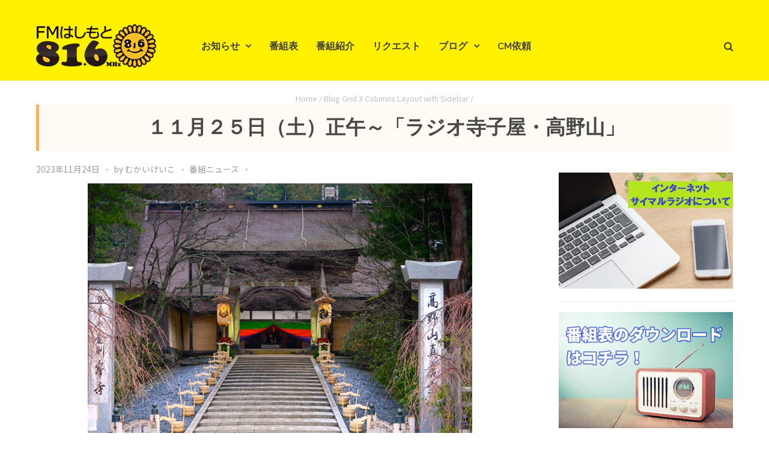

--- FILE ---
content_type: text/html; charset=UTF-8
request_url: http://816.fm/?p=60733
body_size: 16589
content:
<!DOCTYPE html>
<html lang="ja">
<head>
	
	<!-- InMobi Choice. Consent Manager Tag v3.0 (for TCF 2.2) -->
<script type="text/javascript" async=true>
(function() {
  var host = "www.themoneytizer.com";
  var element = document.createElement('script');
  var firstScript = document.getElementsByTagName('script')[0];
  var url = 'https://cmp.inmobi.com'
    .concat('/choice/', '6Fv0cGNfc_bw8', '/', host, '/choice.js?tag_version=V3');
  var uspTries = 0;
  var uspTriesLimit = 3;
  element.async = true;
  element.type = 'text/javascript';
  element.src = url;

  firstScript.parentNode.insertBefore(element, firstScript);

  function makeStub() {
    var TCF_LOCATOR_NAME = '__tcfapiLocator';
    var queue = [];
    var win = window;
    var cmpFrame;

    function addFrame() {
      var doc = win.document;
      var otherCMP = !!(win.frames[TCF_LOCATOR_NAME]);

      if (!otherCMP) {
        if (doc.body) {
          var iframe = doc.createElement('iframe');

          iframe.style.cssText = 'display:none';
          iframe.name = TCF_LOCATOR_NAME;
          doc.body.appendChild(iframe);
        } else {
          setTimeout(addFrame, 5);
        }
      }
      return !otherCMP;
    }

    function tcfAPIHandler() {
      var gdprApplies;
      var args = arguments;

      if (!args.length) {
        return queue;
      } else if (args[0] === 'setGdprApplies') {
        if (
          args.length > 3 &&
          args[2] === 2 &&
          typeof args[3] === 'boolean'
        ) {
          gdprApplies = args[3];
          if (typeof args[2] === 'function') {
            args[2]('set', true);
          }
        }
      } else if (args[0] === 'ping') {
        var retr = {
          gdprApplies: gdprApplies,
          cmpLoaded: false,
          cmpStatus: 'stub'
        };

        if (typeof args[2] === 'function') {
          args[2](retr);
        }
      } else {
        if(args[0] === 'init' && typeof args[3] === 'object') {
          args[3] = Object.assign(args[3], { tag_version: 'V3' });
        }
        queue.push(args);
      }
    }

    function postMessageEventHandler(event) {
      var msgIsString = typeof event.data === 'string';
      var json = {};

      try {
        if (msgIsString) {
          json = JSON.parse(event.data);
        } else {
          json = event.data;
        }
      } catch (ignore) {}

      var payload = json.__tcfapiCall;

      if (payload) {
        window.__tcfapi(
          payload.command,
          payload.version,
          function(retValue, success) {
            var returnMsg = {
              __tcfapiReturn: {
                returnValue: retValue,
                success: success,
                callId: payload.callId
              }
            };
            if (msgIsString) {
              returnMsg = JSON.stringify(returnMsg);
            }
            if (event && event.source && event.source.postMessage) {
              event.source.postMessage(returnMsg, '*');
            }
          },
          payload.parameter
        );
      }
    }

    while (win) {
      try {
        if (win.frames[TCF_LOCATOR_NAME]) {
          cmpFrame = win;
          break;
        }
      } catch (ignore) {}

      if (win === window.top) {
        break;
      }
      win = win.parent;
    }
    if (!cmpFrame) {
      addFrame();
      win.__tcfapi = tcfAPIHandler;
      win.addEventListener('message', postMessageEventHandler, false);
    }
  };

  makeStub();

  var uspStubFunction = function() {
    var arg = arguments;
    if (typeof window.__uspapi !== uspStubFunction) {
      setTimeout(function() {
        if (typeof window.__uspapi !== 'undefined') {
          window.__uspapi.apply(window.__uspapi, arg);
        }
      }, 500);
    }
  };

  var checkIfUspIsReady = function() {
    uspTries++;
    if (window.__uspapi === uspStubFunction && uspTries < uspTriesLimit) {
      console.warn('USP is not accessible');
    } else {
      clearInterval(uspInterval);
    }
  };

  if (typeof window.__uspapi === 'undefined') {
    window.__uspapi = uspStubFunction;
    var uspInterval = setInterval(checkIfUspIsReady, 6000);
  }
})();
</script>
<!-- End InMobi Choice. Consent Manager Tag v3.0 (for TCF 2.2) -->
	
	
	<meta http-equiv="Content-Type" content="text/html; charset=UTF-8" />
	<meta name="viewport" content="width=device-width,initial-scale=1,maximum-scale=1" />	<meta http-equiv="X-UA-Compatible" content="IE=edge" />
		<!--[if lt IE 9]>
	<script type="text/javascript" src="http://816.fm/wp-content/themes/beep/js/html5shiv.js"></script>
	<![endif]-->
	<title>１１月２５日（土）正午～「ラジオ寺子屋・高野山」 &#8211; FMはしもと</title>
<meta name='robots' content='max-image-preview:large' />
<link rel='dns-prefetch' href='//static.addtoany.com' />
<link rel='dns-prefetch' href='//fonts.googleapis.com' />
<link rel='dns-prefetch' href='//s.w.org' />
<link rel="alternate" type="application/rss+xml" title="FMはしもと &raquo; フィード" href="http://816.fm/?feed=rss2" />
<link rel="alternate" type="application/rss+xml" title="FMはしもと &raquo; コメントフィード" href="http://816.fm/?feed=comments-rss2" />
<script type="text/javascript">
window._wpemojiSettings = {"baseUrl":"https:\/\/s.w.org\/images\/core\/emoji\/13.1.0\/72x72\/","ext":".png","svgUrl":"https:\/\/s.w.org\/images\/core\/emoji\/13.1.0\/svg\/","svgExt":".svg","source":{"concatemoji":"http:\/\/816.fm\/wp-includes\/js\/wp-emoji-release.min.js?ver=5.9.12"}};
/*! This file is auto-generated */
!function(e,a,t){var n,r,o,i=a.createElement("canvas"),p=i.getContext&&i.getContext("2d");function s(e,t){var a=String.fromCharCode;p.clearRect(0,0,i.width,i.height),p.fillText(a.apply(this,e),0,0);e=i.toDataURL();return p.clearRect(0,0,i.width,i.height),p.fillText(a.apply(this,t),0,0),e===i.toDataURL()}function c(e){var t=a.createElement("script");t.src=e,t.defer=t.type="text/javascript",a.getElementsByTagName("head")[0].appendChild(t)}for(o=Array("flag","emoji"),t.supports={everything:!0,everythingExceptFlag:!0},r=0;r<o.length;r++)t.supports[o[r]]=function(e){if(!p||!p.fillText)return!1;switch(p.textBaseline="top",p.font="600 32px Arial",e){case"flag":return s([127987,65039,8205,9895,65039],[127987,65039,8203,9895,65039])?!1:!s([55356,56826,55356,56819],[55356,56826,8203,55356,56819])&&!s([55356,57332,56128,56423,56128,56418,56128,56421,56128,56430,56128,56423,56128,56447],[55356,57332,8203,56128,56423,8203,56128,56418,8203,56128,56421,8203,56128,56430,8203,56128,56423,8203,56128,56447]);case"emoji":return!s([10084,65039,8205,55357,56613],[10084,65039,8203,55357,56613])}return!1}(o[r]),t.supports.everything=t.supports.everything&&t.supports[o[r]],"flag"!==o[r]&&(t.supports.everythingExceptFlag=t.supports.everythingExceptFlag&&t.supports[o[r]]);t.supports.everythingExceptFlag=t.supports.everythingExceptFlag&&!t.supports.flag,t.DOMReady=!1,t.readyCallback=function(){t.DOMReady=!0},t.supports.everything||(n=function(){t.readyCallback()},a.addEventListener?(a.addEventListener("DOMContentLoaded",n,!1),e.addEventListener("load",n,!1)):(e.attachEvent("onload",n),a.attachEvent("onreadystatechange",function(){"complete"===a.readyState&&t.readyCallback()})),(n=t.source||{}).concatemoji?c(n.concatemoji):n.wpemoji&&n.twemoji&&(c(n.twemoji),c(n.wpemoji)))}(window,document,window._wpemojiSettings);
</script>
<style type="text/css">
img.wp-smiley,
img.emoji {
	display: inline !important;
	border: none !important;
	box-shadow: none !important;
	height: 1em !important;
	width: 1em !important;
	margin: 0 0.07em !important;
	vertical-align: -0.1em !important;
	background: none !important;
	padding: 0 !important;
}
</style>
	<link rel='stylesheet' id='pt-cv-public-style-css'  href='http://816.fm/wp-content/plugins/content-views-query-and-display-post-page/public/assets/css/cv.css?ver=3.6.4' type='text/css' media='all' />
<link rel='stylesheet' id='pt-cv-public-pro-style-css'  href='http://816.fm/wp-content/plugins/pt-content-views-pro/public/assets/css/cvpro.min.css?ver=5.6.0.1' type='text/css' media='all' />
<link rel='stylesheet' id='wp-block-library-css'  href='http://816.fm/wp-includes/css/dist/block-library/style.min.css?ver=5.9.12' type='text/css' media='all' />
<style id='global-styles-inline-css' type='text/css'>
body{--wp--preset--color--black: #000000;--wp--preset--color--cyan-bluish-gray: #abb8c3;--wp--preset--color--white: #ffffff;--wp--preset--color--pale-pink: #f78da7;--wp--preset--color--vivid-red: #cf2e2e;--wp--preset--color--luminous-vivid-orange: #ff6900;--wp--preset--color--luminous-vivid-amber: #fcb900;--wp--preset--color--light-green-cyan: #7bdcb5;--wp--preset--color--vivid-green-cyan: #00d084;--wp--preset--color--pale-cyan-blue: #8ed1fc;--wp--preset--color--vivid-cyan-blue: #0693e3;--wp--preset--color--vivid-purple: #9b51e0;--wp--preset--gradient--vivid-cyan-blue-to-vivid-purple: linear-gradient(135deg,rgba(6,147,227,1) 0%,rgb(155,81,224) 100%);--wp--preset--gradient--light-green-cyan-to-vivid-green-cyan: linear-gradient(135deg,rgb(122,220,180) 0%,rgb(0,208,130) 100%);--wp--preset--gradient--luminous-vivid-amber-to-luminous-vivid-orange: linear-gradient(135deg,rgba(252,185,0,1) 0%,rgba(255,105,0,1) 100%);--wp--preset--gradient--luminous-vivid-orange-to-vivid-red: linear-gradient(135deg,rgba(255,105,0,1) 0%,rgb(207,46,46) 100%);--wp--preset--gradient--very-light-gray-to-cyan-bluish-gray: linear-gradient(135deg,rgb(238,238,238) 0%,rgb(169,184,195) 100%);--wp--preset--gradient--cool-to-warm-spectrum: linear-gradient(135deg,rgb(74,234,220) 0%,rgb(151,120,209) 20%,rgb(207,42,186) 40%,rgb(238,44,130) 60%,rgb(251,105,98) 80%,rgb(254,248,76) 100%);--wp--preset--gradient--blush-light-purple: linear-gradient(135deg,rgb(255,206,236) 0%,rgb(152,150,240) 100%);--wp--preset--gradient--blush-bordeaux: linear-gradient(135deg,rgb(254,205,165) 0%,rgb(254,45,45) 50%,rgb(107,0,62) 100%);--wp--preset--gradient--luminous-dusk: linear-gradient(135deg,rgb(255,203,112) 0%,rgb(199,81,192) 50%,rgb(65,88,208) 100%);--wp--preset--gradient--pale-ocean: linear-gradient(135deg,rgb(255,245,203) 0%,rgb(182,227,212) 50%,rgb(51,167,181) 100%);--wp--preset--gradient--electric-grass: linear-gradient(135deg,rgb(202,248,128) 0%,rgb(113,206,126) 100%);--wp--preset--gradient--midnight: linear-gradient(135deg,rgb(2,3,129) 0%,rgb(40,116,252) 100%);--wp--preset--duotone--dark-grayscale: url('#wp-duotone-dark-grayscale');--wp--preset--duotone--grayscale: url('#wp-duotone-grayscale');--wp--preset--duotone--purple-yellow: url('#wp-duotone-purple-yellow');--wp--preset--duotone--blue-red: url('#wp-duotone-blue-red');--wp--preset--duotone--midnight: url('#wp-duotone-midnight');--wp--preset--duotone--magenta-yellow: url('#wp-duotone-magenta-yellow');--wp--preset--duotone--purple-green: url('#wp-duotone-purple-green');--wp--preset--duotone--blue-orange: url('#wp-duotone-blue-orange');--wp--preset--font-size--small: 13px;--wp--preset--font-size--medium: 20px;--wp--preset--font-size--large: 36px;--wp--preset--font-size--x-large: 42px;}.has-black-color{color: var(--wp--preset--color--black) !important;}.has-cyan-bluish-gray-color{color: var(--wp--preset--color--cyan-bluish-gray) !important;}.has-white-color{color: var(--wp--preset--color--white) !important;}.has-pale-pink-color{color: var(--wp--preset--color--pale-pink) !important;}.has-vivid-red-color{color: var(--wp--preset--color--vivid-red) !important;}.has-luminous-vivid-orange-color{color: var(--wp--preset--color--luminous-vivid-orange) !important;}.has-luminous-vivid-amber-color{color: var(--wp--preset--color--luminous-vivid-amber) !important;}.has-light-green-cyan-color{color: var(--wp--preset--color--light-green-cyan) !important;}.has-vivid-green-cyan-color{color: var(--wp--preset--color--vivid-green-cyan) !important;}.has-pale-cyan-blue-color{color: var(--wp--preset--color--pale-cyan-blue) !important;}.has-vivid-cyan-blue-color{color: var(--wp--preset--color--vivid-cyan-blue) !important;}.has-vivid-purple-color{color: var(--wp--preset--color--vivid-purple) !important;}.has-black-background-color{background-color: var(--wp--preset--color--black) !important;}.has-cyan-bluish-gray-background-color{background-color: var(--wp--preset--color--cyan-bluish-gray) !important;}.has-white-background-color{background-color: var(--wp--preset--color--white) !important;}.has-pale-pink-background-color{background-color: var(--wp--preset--color--pale-pink) !important;}.has-vivid-red-background-color{background-color: var(--wp--preset--color--vivid-red) !important;}.has-luminous-vivid-orange-background-color{background-color: var(--wp--preset--color--luminous-vivid-orange) !important;}.has-luminous-vivid-amber-background-color{background-color: var(--wp--preset--color--luminous-vivid-amber) !important;}.has-light-green-cyan-background-color{background-color: var(--wp--preset--color--light-green-cyan) !important;}.has-vivid-green-cyan-background-color{background-color: var(--wp--preset--color--vivid-green-cyan) !important;}.has-pale-cyan-blue-background-color{background-color: var(--wp--preset--color--pale-cyan-blue) !important;}.has-vivid-cyan-blue-background-color{background-color: var(--wp--preset--color--vivid-cyan-blue) !important;}.has-vivid-purple-background-color{background-color: var(--wp--preset--color--vivid-purple) !important;}.has-black-border-color{border-color: var(--wp--preset--color--black) !important;}.has-cyan-bluish-gray-border-color{border-color: var(--wp--preset--color--cyan-bluish-gray) !important;}.has-white-border-color{border-color: var(--wp--preset--color--white) !important;}.has-pale-pink-border-color{border-color: var(--wp--preset--color--pale-pink) !important;}.has-vivid-red-border-color{border-color: var(--wp--preset--color--vivid-red) !important;}.has-luminous-vivid-orange-border-color{border-color: var(--wp--preset--color--luminous-vivid-orange) !important;}.has-luminous-vivid-amber-border-color{border-color: var(--wp--preset--color--luminous-vivid-amber) !important;}.has-light-green-cyan-border-color{border-color: var(--wp--preset--color--light-green-cyan) !important;}.has-vivid-green-cyan-border-color{border-color: var(--wp--preset--color--vivid-green-cyan) !important;}.has-pale-cyan-blue-border-color{border-color: var(--wp--preset--color--pale-cyan-blue) !important;}.has-vivid-cyan-blue-border-color{border-color: var(--wp--preset--color--vivid-cyan-blue) !important;}.has-vivid-purple-border-color{border-color: var(--wp--preset--color--vivid-purple) !important;}.has-vivid-cyan-blue-to-vivid-purple-gradient-background{background: var(--wp--preset--gradient--vivid-cyan-blue-to-vivid-purple) !important;}.has-light-green-cyan-to-vivid-green-cyan-gradient-background{background: var(--wp--preset--gradient--light-green-cyan-to-vivid-green-cyan) !important;}.has-luminous-vivid-amber-to-luminous-vivid-orange-gradient-background{background: var(--wp--preset--gradient--luminous-vivid-amber-to-luminous-vivid-orange) !important;}.has-luminous-vivid-orange-to-vivid-red-gradient-background{background: var(--wp--preset--gradient--luminous-vivid-orange-to-vivid-red) !important;}.has-very-light-gray-to-cyan-bluish-gray-gradient-background{background: var(--wp--preset--gradient--very-light-gray-to-cyan-bluish-gray) !important;}.has-cool-to-warm-spectrum-gradient-background{background: var(--wp--preset--gradient--cool-to-warm-spectrum) !important;}.has-blush-light-purple-gradient-background{background: var(--wp--preset--gradient--blush-light-purple) !important;}.has-blush-bordeaux-gradient-background{background: var(--wp--preset--gradient--blush-bordeaux) !important;}.has-luminous-dusk-gradient-background{background: var(--wp--preset--gradient--luminous-dusk) !important;}.has-pale-ocean-gradient-background{background: var(--wp--preset--gradient--pale-ocean) !important;}.has-electric-grass-gradient-background{background: var(--wp--preset--gradient--electric-grass) !important;}.has-midnight-gradient-background{background: var(--wp--preset--gradient--midnight) !important;}.has-small-font-size{font-size: var(--wp--preset--font-size--small) !important;}.has-medium-font-size{font-size: var(--wp--preset--font-size--medium) !important;}.has-large-font-size{font-size: var(--wp--preset--font-size--large) !important;}.has-x-large-font-size{font-size: var(--wp--preset--font-size--x-large) !important;}
</style>
<link rel='stylesheet' id='contact-form-7-css'  href='http://816.fm/wp-content/plugins/contact-form-7/includes/css/styles.css?ver=5.6' type='text/css' media='all' />
<link rel='stylesheet' id='ompf-portfolio-css'  href='http://816.fm/wp-content/plugins/olevmedia-portfolio/assets/css/portfolio.css?ver=5.9.12' type='text/css' media='all' />
<link rel='stylesheet' id='omsc-portfolio-mobile-css'  href='http://816.fm/wp-content/plugins/olevmedia-portfolio/assets/css/portfolio-mobile.css?ver=5.9.12' type='text/css' media='screen and (max-width: 767px)' />
<link rel='stylesheet' id='omsc-shortcodes-css'  href='http://816.fm/wp-content/plugins/olevmedia-shortcodes/assets/css/shortcodes.css?ver=5.9.12' type='text/css' media='all' />
<link rel='stylesheet' id='omsc-shortcodes-tablet-css'  href='http://816.fm/wp-content/plugins/olevmedia-shortcodes/assets/css/shortcodes-tablet.css?ver=5.9.12' type='text/css' media='screen and (min-width: 768px) and (max-width: 959px)' />
<link rel='stylesheet' id='omsc-shortcodes-mobile-css'  href='http://816.fm/wp-content/plugins/olevmedia-shortcodes/assets/css/shortcodes-mobile.css?ver=5.9.12' type='text/css' media='screen and (max-width: 767px)' />
<link rel='stylesheet' id='post-list-style-css'  href='http://816.fm/wp-content/plugins/post-list-generator/post-list-generator.css?ver=1.3.0' type='text/css' media='all' />
<link rel='stylesheet' id='set_vk_post_autor_css-css'  href='http://816.fm/wp-content/plugins/vk-post-author-display/assets/css/vk-post-author.css?ver=1.25.0' type='text/css' media='all' />
<link rel='stylesheet' id='whats-new-style-css'  href='http://816.fm/wp-content/plugins/whats-new-genarator/whats-new.css?ver=2.0.2' type='text/css' media='all' />
<link rel='stylesheet' id='om_style-css'  href='http://816.fm/wp-content/themes/beep/style.css?ver=1.2.10' type='text/css' media='all' />
<link rel='stylesheet' id='responsive-mobile-css'  href='http://816.fm/wp-content/themes/beep/css/responsive-mobile.css?ver=5.9.12' type='text/css' media='all' />
<link rel='stylesheet' id='fontawesome-css'  href='http://816.fm/wp-content/themes/beep/css/font-awesome.min.css?ver=5.9.12' type='text/css' media='all' />
<link rel='stylesheet' id='notosansjp400600-css'  href='//fonts.googleapis.com/css?family=Noto+Sans+JP%3A400%2C600&#038;ver=5.9.12' type='text/css' media='all' />
<link rel='stylesheet' id='raleway400600-css'  href='//fonts.googleapis.com/css?family=Raleway%3A400%2C600&#038;ver=5.9.12' type='text/css' media='all' />
<style id='akismet-widget-style-inline-css' type='text/css'>

			.a-stats {
				--akismet-color-mid-green: #357b49;
				--akismet-color-white: #fff;
				--akismet-color-light-grey: #f6f7f7;

				max-width: 350px;
				width: auto;
			}

			.a-stats * {
				all: unset;
				box-sizing: border-box;
			}

			.a-stats strong {
				font-weight: 600;
			}

			.a-stats a.a-stats__link,
			.a-stats a.a-stats__link:visited,
			.a-stats a.a-stats__link:active {
				background: var(--akismet-color-mid-green);
				border: none;
				box-shadow: none;
				border-radius: 8px;
				color: var(--akismet-color-white);
				cursor: pointer;
				display: block;
				font-family: -apple-system, BlinkMacSystemFont, 'Segoe UI', 'Roboto', 'Oxygen-Sans', 'Ubuntu', 'Cantarell', 'Helvetica Neue', sans-serif;
				font-weight: 500;
				padding: 12px;
				text-align: center;
				text-decoration: none;
				transition: all 0.2s ease;
			}

			/* Extra specificity to deal with TwentyTwentyOne focus style */
			.widget .a-stats a.a-stats__link:focus {
				background: var(--akismet-color-mid-green);
				color: var(--akismet-color-white);
				text-decoration: none;
			}

			.a-stats a.a-stats__link:hover {
				filter: brightness(110%);
				box-shadow: 0 4px 12px rgba(0, 0, 0, 0.06), 0 0 2px rgba(0, 0, 0, 0.16);
			}

			.a-stats .count {
				color: var(--akismet-color-white);
				display: block;
				font-size: 1.5em;
				line-height: 1.4;
				padding: 0 13px;
				white-space: nowrap;
			}
		
</style>
<link rel='stylesheet' id='style-custom-css'  href='http://816.fm/wp-content/themes/beep/style-custom.css?rev=39132&#038;ver=5.9.12' type='text/css' media='all' />
<link rel='stylesheet' id='addtoany-css'  href='http://816.fm/wp-content/plugins/add-to-any/addtoany.min.css?ver=1.16' type='text/css' media='all' />
<script type='text/javascript' src='http://816.fm/wp-includes/js/jquery/jquery.min.js?ver=3.6.0' id='jquery-core-js'></script>
<script type='text/javascript' src='http://816.fm/wp-includes/js/jquery/jquery-migrate.min.js?ver=3.3.2' id='jquery-migrate-js'></script>
<script type='text/javascript' id='addtoany-core-js-before'>
window.a2a_config=window.a2a_config||{};a2a_config.callbacks=[];a2a_config.overlays=[];a2a_config.templates={};a2a_localize = {
	Share: "共有",
	Save: "ブックマーク",
	Subscribe: "購読",
	Email: "メール",
	Bookmark: "ブックマーク",
	ShowAll: "すべて表示する",
	ShowLess: "小さく表示する",
	FindServices: "サービスを探す",
	FindAnyServiceToAddTo: "追加するサービスを今すぐ探す",
	PoweredBy: "Powered by",
	ShareViaEmail: "メールでシェアする",
	SubscribeViaEmail: "メールで購読する",
	BookmarkInYourBrowser: "ブラウザにブックマーク",
	BookmarkInstructions: "このページをブックマークするには、 Ctrl+D または \u2318+D を押下。",
	AddToYourFavorites: "お気に入りに追加",
	SendFromWebOrProgram: "任意のメールアドレスまたはメールプログラムから送信",
	EmailProgram: "メールプログラム",
	More: "詳細&#8230;",
	ThanksForSharing: "共有ありがとうございます !",
	ThanksForFollowing: "フォローありがとうございます !"
};
</script>
<script type='text/javascript' defer src='https://static.addtoany.com/menu/page.js' id='addtoany-core-js'></script>
<script type='text/javascript' defer src='http://816.fm/wp-content/plugins/add-to-any/addtoany.min.js?ver=1.1' id='addtoany-jquery-js'></script>
<script type='text/javascript' id='post-list-js-js-extra'>
/* <![CDATA[ */
var PLG_Setting = {"ajaxurl":"http:\/\/816.fm\/wp-admin\/admin-ajax.php","action":"get_post_ajax","plg_dateformat":"Y\u5e74n\u6708j\u65e5","next_page":"1"};
/* ]]> */
</script>
<script type='text/javascript' src='http://816.fm/wp-content/plugins/post-list-generator/next-page.js?ver=1.3.0' id='post-list-js-js'></script>
<script type='text/javascript' src='http://816.fm/wp-content/plugins/vk-post-author-display/vendor/vektor-inc/font-awesome-versions/src/versions/6/js/all.min.js?ver=6.4.2' id='vk-font-awesome-js-js'></script>
<link rel="https://api.w.org/" href="http://816.fm/index.php?rest_route=/" /><link rel="alternate" type="application/json" href="http://816.fm/index.php?rest_route=/wp/v2/posts/60733" /><link rel="EditURI" type="application/rsd+xml" title="RSD" href="http://816.fm/xmlrpc.php?rsd" />
<link rel="wlwmanifest" type="application/wlwmanifest+xml" href="http://816.fm/wp-includes/wlwmanifest.xml" /> 
<meta name="generator" content="WordPress 5.9.12" />
<link rel="canonical" href="http://816.fm/?p=60733" />
<link rel='shortlink' href='http://816.fm/?p=60733' />
<link rel="alternate" type="application/json+oembed" href="http://816.fm/index.php?rest_route=%2Foembed%2F1.0%2Fembed&#038;url=http%3A%2F%2F816.fm%2F%3Fp%3D60733" />
<link rel="alternate" type="text/xml+oembed" href="http://816.fm/index.php?rest_route=%2Foembed%2F1.0%2Fembed&#038;url=http%3A%2F%2F816.fm%2F%3Fp%3D60733&#038;format=xml" />
<script type="text/javascript" src="http://816.fm/wp-content/plugins/audio-player/assets/audio-player.js?ver=2.0.4.6"></script>
<script type="text/javascript">AudioPlayer.setup("http://816.fm/wp-content/plugins/audio-player/assets/player.swf?ver=2.0.4.6", {width:"290",animation:"yes",encode:"yes",initialvolume:"60",remaining:"no",noinfo:"no",buffer:"5",checkpolicy:"no",rtl:"no",bg:"E5E5E5",text:"333333",leftbg:"CCCCCC",lefticon:"333333",volslider:"666666",voltrack:"FFFFFF",rightbg:"B4B4B4",rightbghover:"999999",righticon:"333333",righticonhover:"FFFFFF",track:"FFFFFF",loader:"009900",border:"CCCCCC",tracker:"DDDDDD",skip:"666666",pagebg:"FFFFFF",transparentpagebg:"yes"});</script>
<style type="text/css" media="all">
/* <![CDATA[ */
@import url("http://816.fm/wp-content/plugins/wp-table-reloaded/css/plugin.css?ver=1.9.4");
@import url("http://816.fm/wp-content/plugins/wp-table-reloaded/css/datatables.css?ver=1.9.4");
.table_test{
  font-size: 17px;
}
/* ]]> */
</style><?php layerslider(5) ?>		<style type="text/css" id="wp-custom-css">
			.appreach {
  text-align: left;
  padding: 10px;
  border: 1px solid #7C7C7C;
  overflow: hidden;
}
.appreach:after {
  content: "";
  display: block;
  clear: both;
}
.appreach p {
  margin: 0;
}
.appreach a:after {
  display: none;
}
.appreach__icon {
  float: left;
  border-radius: 10%;
  overflow: hidden;
  margin: 0 3% 0 0 !important;
  width: 25% !important;
  height: auto !important;
  max-width: 120px !important;
}
.appreach__detail {
  display: inline-block;
  font-size: 20px;
  line-height: 1.5;
  width: 72%;
  max-width: 72%;
}
.appreach__detail:after {
  content: "";
  display: block;
  clear: both;
}
.appreach__name {
  font-size: 16px;
  line-height: 1.5em !important;
  max-height: 3em;
  overflow: hidden;
}
.appreach__info {
  font-size: 12px !important;
}
.appreach__developper, .appreach__price {
  margin-right: 0.5em;
}
.appreach__posted a {
  margin-left: 0.5em;
}
.appreach__links {
  float: left;
  height: 40px;
  margin-top: 8px;
  white-space: nowrap;
}
.appreach__aslink img {
  margin-right: 10px;
  height: 40px;
  width: 135px;
}
.appreach__gplink img {
  height: 40px;
  width: 134.5px;
}
.appreach__star {
  position: relative;
  font-size: 14px !important;
  height: 1.5em;
  width: 5em;
}
.appreach__star__base {
  position: absolute;
  color: #737373;
}
.appreach__star__evaluate {
  position: absolute;
  color: #ffc107;
  overflow: hidden;
  white-space: nowrap;
}

h1 {
  padding: 0.5em;/*文字周りの余白*/
  color: #494949;/*文字色*/
  background: #fffaf4;/*背景色*/
  border-left: solid 5px #ffaf58;/*左線（実線 太さ 色）*/
}

h2 {
  border-bottom: solid 3px skyblue;
  position: relative;
}

h2:after {
  position: absolute;
  content: " ";
  display: block;
  border-bottom: solid 3px #ffc778;
  bottom: -3px;
  width: 30%;
}

		</style>
		</head>
<body class="post-template-default single single-post postid-60733 single-format-standard om_theme om_beep_theme fa_v6_svg sidebar-display layout-wide om-animation-enabled menu-position-top">
<!--[if lt IE 8]><p class="chromeframe">You are using an <strong>outdated</strong> browser. Please, <a href="http://browsehappy.com/">upgrade to a different browser</a> or <a href="http://www.google.com/chromeframe/?redirect=true">install Google Chrome Frame</a> to experience this site.</p><![endif]-->
	<div class="bg-overlay">
		<div class="container-wrapper">
						<header>
				<div class="header header-layout-1">
											
					
										
					<div class="header-mid logo-type-image">
													<div class="header-logo-menu-wrapper menu-sticky-node">
									<div class="container-wrapper">
										<div class="header-logo-menu">
											<div class="container">
												<div class="container-inner">
													<div class="logo-menu-wrapper">
														<div class="logo-box"style="width:200px"><div class="logo-image"><a href="http://816.fm"><img class="non-retina" src="http://816.fm/wp-content/uploads/2014/07/title21.png" alt="FMはしもと" width="200" height="73" /><img class="only-retina" src="http://816.fm/wp-content/uploads/2014/07/title21.png" alt="FMはしもと" width="200" height="73" /></a></div></div>														<div class="menu-box" style="line-height:73px"><nav><ul id="menu-%e3%83%a1%e3%82%a4%e3%83%b3%e3%83%a1%e3%83%8b%e3%83%a5%e3%83%bc" class="primary-menu sf-menu clearfix show-dropdown-symbol"><li id="menu-item-1858" class="color red menu-item menu-item-type-custom menu-item-object-custom menu-item-home menu-item-has-children menu-parent-item menu-first-level-item menu-item-1858"><a href="http://816.fm/">お知らせ</a>
<ul class="sub-menu">
	<li id="menu-item-15187" class="menu-item menu-item-type-taxonomy menu-item-object-category menu-item-15187"><a href="http://816.fm/?cat=6">お知らせ</a></li>
	<li id="menu-item-15185" class="menu-item menu-item-type-taxonomy menu-item-object-category current-post-ancestor current-menu-parent current-post-parent menu-item-15185"><a href="http://816.fm/?cat=8">番組ニュース</a></li>
	<li id="menu-item-15186" class="menu-item menu-item-type-taxonomy menu-item-object-category menu-item-15186"><a href="http://816.fm/?cat=9">地域情報</a></li>
</ul>
</li>
<li id="menu-item-14486" class="menu-item menu-item-type-post_type menu-item-object-page menu-first-level-item menu-item-14486"><a href="http://816.fm/?page_id=14466">番組表</a></li>
<li id="menu-item-14875" class="menu-item menu-item-type-post_type menu-item-object-page menu-first-level-item menu-item-14875"><a href="http://816.fm/?page_id=66">番組紹介</a></li>
<li id="menu-item-2083" class="menu-item menu-item-type-post_type menu-item-object-page menu-first-level-item menu-item-2083"><a href="http://816.fm/?page_id=18">リクエスト</a></li>
<li id="menu-item-15201" class="menu-item menu-item-type-custom menu-item-object-custom menu-item-home menu-item-has-children menu-parent-item menu-first-level-item menu-item-15201"><a href="http://816.fm/">ブログ</a>
<ul class="sub-menu">
	<li id="menu-item-15200" class="menu-item menu-item-type-custom menu-item-object-custom menu-item-15200"><a target="_blank" rel="noopener" href="http://ameblo.jp/fm-hasimoto/">FMはしもとブログ</a></li>
	<li id="menu-item-15215" class="menu-item menu-item-type-custom menu-item-object-custom menu-item-15215"><a target="_blank" rel="noopener" href="https://www.facebook.com/pages/FM%E3%81%AF%E3%81%97%E3%82%82%E3%81%A8/151406771657878">Facebook</a></li>
</ul>
</li>
<li id="menu-item-15097" class="menu-item menu-item-type-post_type menu-item-object-page menu-first-level-item menu-item-15097"><a href="http://816.fm/?page_id=83">CM依頼</a></li>
</ul>
								<div class="header-search">
									<a href="http://816.fm/?s=" class="search-popup-link"></a>
									<div class="search-popup">
										<form role="search" method="get" id="searchform" action="http://816.fm/">
	<input type="text" name="s" id="s" placeholder="Type and press enter to search" />
</form>
									</div>
								</div>
							</nav></div>													</div>
												</div>
											</div>
										</div>
									</div>
								</div>
												</div>
					
					<div class="header-mobile-menu">
						<div class="container">
							<div class="container-inner">
								<div class="mobile-header-menu-wrapper">
									<div class="mobile-header-menu-control"> Menu</div>
									<div class="mobile-header-menu-container">
										<ul id="menu-%e3%83%a1%e3%82%a4%e3%83%b3%e3%83%a1%e3%83%8b%e3%83%a5%e3%83%bc-1" class="header-menu-mobile sf-menu clearfix show-dropdown-symbol"><li class="color red menu-item menu-item-type-custom menu-item-object-custom menu-item-home menu-item-has-children menu-parent-item menu-first-level-item menu-item-1858"><a href="http://816.fm/">お知らせ</a>
<ul class="sub-menu">
	<li class="menu-item menu-item-type-taxonomy menu-item-object-category menu-item-15187"><a href="http://816.fm/?cat=6">お知らせ</a></li>
	<li class="menu-item menu-item-type-taxonomy menu-item-object-category current-post-ancestor current-menu-parent current-post-parent menu-item-15185"><a href="http://816.fm/?cat=8">番組ニュース</a></li>
	<li class="menu-item menu-item-type-taxonomy menu-item-object-category menu-item-15186"><a href="http://816.fm/?cat=9">地域情報</a></li>
</ul>
</li>
<li class="menu-item menu-item-type-post_type menu-item-object-page menu-first-level-item menu-item-14486"><a href="http://816.fm/?page_id=14466">番組表</a></li>
<li class="menu-item menu-item-type-post_type menu-item-object-page menu-first-level-item menu-item-14875"><a href="http://816.fm/?page_id=66">番組紹介</a></li>
<li class="menu-item menu-item-type-post_type menu-item-object-page menu-first-level-item menu-item-2083"><a href="http://816.fm/?page_id=18">リクエスト</a></li>
<li class="menu-item menu-item-type-custom menu-item-object-custom menu-item-home menu-item-has-children menu-parent-item menu-first-level-item menu-item-15201"><a href="http://816.fm/">ブログ</a>
<ul class="sub-menu">
	<li class="menu-item menu-item-type-custom menu-item-object-custom menu-item-15200"><a target="_blank" rel="noopener" href="http://ameblo.jp/fm-hasimoto/">FMはしもとブログ</a></li>
	<li class="menu-item menu-item-type-custom menu-item-object-custom menu-item-15215"><a target="_blank" rel="noopener" href="https://www.facebook.com/pages/FM%E3%81%AF%E3%81%97%E3%82%82%E3%81%A8/151406771657878">Facebook</a></li>
</ul>
</li>
<li class="menu-item menu-item-type-post_type menu-item-object-page menu-first-level-item menu-item-15097"><a href="http://816.fm/?page_id=83">CM依頼</a></li>
</ul><form role="search" method="get" id="searchform" action="http://816.fm/">
	<input type="text" name="s" id="s" placeholder="Type and press enter to search" />
</form>									</div>
								</div>
							</div>
						</div>
					</div>
				</div>
			</header>
			
					<div class="page-title-wrapper tpl-standard title-align-center">
				<div class="page-title-inner clearfix">
					<div class="container">
						<div class="container-inner">		
						
													<div class="breadcrumbs"><a href="http://816.fm">Home</a> / <a href="http://816.fm/?page_id=51279">Blog Grid 3 Columns Layout with Sidebar</a> / </div>												<h1 class="page-title">１１月２５日（土）正午～「ラジオ寺子屋・高野山」</h1>
						</div>
					</div>
				</div>
			</div>		
		
	<div class="content">
		<div class="container">
			<div class="container-inner">
				
				<div class="content-column-content">
					
										
						<article>
				    <div class="post-60733 post type-post status-publish format-standard has-post-thumbnail hentry category-bangumi" id="post-60733">

				<div class="post-meta">
			<span class="post-date updated">2023年11月24日</span> <span class="post-meta-divider"></span> <span class="post-author author vcard"><span>by </span> <span class="fn"><a href="http://816.fm/?author=11" title="むかいけいこ の投稿" rel="author">むかいけいこ</a></span></span> <span class="post-meta-divider"></span> <span class="post-categories"><a href="http://816.fm/?cat=8" rel="category">番組ニュース</a></span> <span class="post-meta-divider"></span> <span class="post-comments"><span></span></span>		</div>
	
			<div class="post-media">
			<a href="http://816.fm/?p=60733"><img width="640" height="482" src="http://816.fm/wp-content/uploads/2019/08/f2ac1860bf3a9f895a8f45c1c86b806e.jpg" class="attachment-post-media-full" alt="f2ac1860bf3a9f895a8f45c1c86b806e" /></a>
		</div>
	
	
		<div class="post-content post-content-full entry-content">
			<div class="addtoany_share_save_container addtoany_content addtoany_content_top"><div class="a2a_kit a2a_kit_size_32 addtoany_list" data-a2a-url="http://816.fm/?p=60733" data-a2a-title="１１月２５日（土）正午～「ラジオ寺子屋・高野山」"><a class="a2a_button_twitter" href="https://www.addtoany.com/add_to/twitter?linkurl=http%3A%2F%2F816.fm%2F%3Fp%3D60733&amp;linkname=%EF%BC%91%EF%BC%91%E6%9C%88%EF%BC%92%EF%BC%95%E6%97%A5%EF%BC%88%E5%9C%9F%EF%BC%89%E6%AD%A3%E5%8D%88%EF%BD%9E%E3%80%8C%E3%83%A9%E3%82%B8%E3%82%AA%E5%AF%BA%E5%AD%90%E5%B1%8B%E3%83%BB%E9%AB%98%E9%87%8E%E5%B1%B1%E3%80%8D" title="Twitter" rel="nofollow noopener" target="_blank"></a><a class="a2a_button_facebook" href="https://www.addtoany.com/add_to/facebook?linkurl=http%3A%2F%2F816.fm%2F%3Fp%3D60733&amp;linkname=%EF%BC%91%EF%BC%91%E6%9C%88%EF%BC%92%EF%BC%95%E6%97%A5%EF%BC%88%E5%9C%9F%EF%BC%89%E6%AD%A3%E5%8D%88%EF%BD%9E%E3%80%8C%E3%83%A9%E3%82%B8%E3%82%AA%E5%AF%BA%E5%AD%90%E5%B1%8B%E3%83%BB%E9%AB%98%E9%87%8E%E5%B1%B1%E3%80%8D" title="Facebook" rel="nofollow noopener" target="_blank"></a><a class="a2a_button_email" href="https://www.addtoany.com/add_to/email?linkurl=http%3A%2F%2F816.fm%2F%3Fp%3D60733&amp;linkname=%EF%BC%91%EF%BC%91%E6%9C%88%EF%BC%92%EF%BC%95%E6%97%A5%EF%BC%88%E5%9C%9F%EF%BC%89%E6%AD%A3%E5%8D%88%EF%BD%9E%E3%80%8C%E3%83%A9%E3%82%B8%E3%82%AA%E5%AF%BA%E5%AD%90%E5%B1%8B%E3%83%BB%E9%AB%98%E9%87%8E%E5%B1%B1%E3%80%8D" title="Email" rel="nofollow noopener" target="_blank"></a><a class="a2a_button_line" href="https://www.addtoany.com/add_to/line?linkurl=http%3A%2F%2F816.fm%2F%3Fp%3D60733&amp;linkname=%EF%BC%91%EF%BC%91%E6%9C%88%EF%BC%92%EF%BC%95%E6%97%A5%EF%BC%88%E5%9C%9F%EF%BC%89%E6%AD%A3%E5%8D%88%EF%BD%9E%E3%80%8C%E3%83%A9%E3%82%B8%E3%82%AA%E5%AF%BA%E5%AD%90%E5%B1%8B%E3%83%BB%E9%AB%98%E9%87%8E%E5%B1%B1%E3%80%8D" title="Line" rel="nofollow noopener" target="_blank"></a></div></div><p>１１月２５日（土）正午～「ラジオ寺子屋・高野山」</p>
<p>（再放送：１１月２６日（日）１４時～）</p>
<p>今回は高野山の近況と高井さんからのお知らせ↓</p>
<p>１２月２日（土）１４時～１５時３０分　高野山東京別院の本堂にて</p>
<p>「高野山四季の祈り　金剛峯寺年中行事について」お話をされます！</p>
<p>入場無料で予約不要なので、関東圏の皆さまぜひご参加ください♪</p>
<p>後半は突然始まったコーナー？！向井からの質問にお答えいただきました。</p>
<p>忙しい年末年始が近づいてきましたが、大掃除は早めにコツコツと</p>
<p>そして、「お互い様」の気持ちで感謝を忘れずに過ごしたいです。</p>
<p>高井知弘さんのX（旧Twitter）・<a href="https://twitter.com/nanzanbou" target="_blank" rel="noopener">高野山 青巖寺＠南山坊 (@nanzanbou)</a>と</p>
<p><a href="https://www.instagram.com/koyasan_nanzanbou/" target="_blank" rel="noopener">Instagram「高野山ぐらむ」koyasan_nanzanbou</a>　もご覧ください。</p>
<p>&nbsp;</p>
<section class="padSection" id="padSection"><h4 class="padSectionTitle">この記事の投稿者</h4><div id="avatar" class="avatar square"><img alt='' src='http://816.fm/wp-content/uploads/2013/08/6c965a064d91ba6ecf73c92ece54e45c-100x100.jpg' srcset='http://816.fm/wp-content/uploads/2013/08/6c965a064d91ba6ecf73c92ece54e45c-200x200.jpg 2x' class='avatar avatar-100 photo' height='100' width='100' loading='lazy'/></div><!-- [ /#avatar ] --><dl id="profileTxtSet" class="profileTxtSet">
<dt>
<span id="authorName" class="authorName">むかいけいこ</span></dt><dd>
FMはしもと代表取締役
</dd></dl><div id="latestEntries">
<h5 class="latestEntriesTitle">この投稿者の最近の記事</h5>
<ul class="entryList">
<li class="thumbnailBox"><span class="inner-box"><span class="postImage"><a href="http://816.fm/?p=65553"><img width="144" height="108" src="http://816.fm/wp-content/uploads/2019/08/f2ac1860bf3a9f895a8f45c1c86b806e.jpg" class="attachment-post-thumbnail size-post-thumbnail wp-post-image" alt="" srcset="http://816.fm/wp-content/uploads/2019/08/f2ac1860bf3a9f895a8f45c1c86b806e.jpg 640w, http://816.fm/wp-content/uploads/2019/08/f2ac1860bf3a9f895a8f45c1c86b806e-265x200.jpg 265w" sizes="(max-width: 144px) 100vw, 144px" /><a class="padCate" style="background-color:#999999" href="http://816.fm/?cat=8">番組ニュース</a></a></span></span><span class="padDate">2026年1月16日</span><a href="http://816.fm/?p=65553" class="padTitle">１月１７日（土）正午～「ラジオ寺子屋・高野山」</a></li>
<li class="thumbnailBox"><span class="inner-box"><span class="postImage"><a href="http://816.fm/?p=65544"><img width="144" height="144" src="http://816.fm/wp-content/uploads/2021/06/IMG_0082-144x144.jpg" class="attachment-post-thumbnail size-post-thumbnail wp-post-image" alt="" loading="lazy" /><a class="padCate" style="background-color:#999999" href="http://816.fm/?cat=8">番組ニュース</a></a></span></span><span class="padDate">2026年1月15日</span><a href="http://816.fm/?p=65544" class="padTitle">１月１６日（金）１０時～１３時「ラジオdeブランチ金曜日」</a></li>
<li class="thumbnailBox"><span class="inner-box"><span class="postImage"><a href="http://816.fm/?p=65533"><img width="144" height="144" src="http://816.fm/wp-content/uploads/2019/08/fm816-catch-144x144.png" class="attachment-post-thumbnail size-post-thumbnail wp-post-image" alt="" loading="lazy" /><a class="padCate" style="background-color:#999999" href="http://816.fm/?cat=6">お知らせ</a></a></span></span><span class="padDate">2026年1月14日</span><a href="http://816.fm/?p=65533" class="padTitle">1月17日(土)13時～「小中合同音楽会」の模様をお送りします！</a></li>
<li class="thumbnailBox"><span class="inner-box"><span class="postImage"><a href="http://816.fm/?p=65516"><img width="144" height="144" src="http://816.fm/wp-content/uploads/2019/08/fm816-catch-144x144.png" class="attachment-post-thumbnail size-post-thumbnail wp-post-image" alt="" loading="lazy" /><a class="padCate" style="background-color:#999999" href="http://816.fm/?cat=8">番組ニュース</a></a></span></span><span class="padDate">2026年1月9日</span><a href="http://816.fm/?p=65516" class="padTitle">１月１０日（土）１３時３０分～「８１６ひまわりインタビュー」２０歳のつどい実行委員インタビュー</a></li>
</ul>
</div>
</section>			<div class="clear"></div>
		</div>

</div>				    </article>
						
										
										
															
										
				</div>
								
							<div class="content-column-sidebar" data-move-delay="1200">
				<aside>
				<div id="text-39" class="sidebar-widget widget_text"><div class="sidebar-widget-inner">			<div class="textwidget"><p><a href="http://816.fm/?p=53187"><img loading="lazy" class="alignnone size-full wp-image-56910" src="http://816.fm/wp-content/uploads/2022/04/radio-kikikata.jpg" alt="" width="350" height="233" srcset="http://816.fm/wp-content/uploads/2022/04/radio-kikikata.jpg 350w, http://816.fm/wp-content/uploads/2022/04/radio-kikikata-265x176.jpg 265w" sizes="(max-width: 350px) 100vw, 350px" /></a></p>
</div>
		</div></div><div id="text-31" class="sidebar-widget widget_text"><div class="sidebar-widget-inner">			<div class="textwidget"><p><a href="http://816.fm/wp-content/uploads/2025/09/2cfe50e0ec09da066f916ec44508b38e.pdf" target="_blank" rel="noopener"><img loading="lazy" class="aligncenter wp-image-51450 size-full" src="http://816.fm/wp-content/uploads/2019/08/bangumi-dl.jpg" alt="" width="350" height="233" srcset="http://816.fm/wp-content/uploads/2019/08/bangumi-dl.jpg 350w, http://816.fm/wp-content/uploads/2019/08/bangumi-dl-265x176.jpg 265w" sizes="(max-width: 350px) 100vw, 350px" /></a></p>
<p><a href="http://816.fm/?page_id=18"><img loading="lazy" class="size-full wp-image-51452 aligncenter" src="http://816.fm/wp-content/uploads/2019/08/request.jpg" alt="" width="350" height="233" srcset="http://816.fm/wp-content/uploads/2019/08/request.jpg 350w, http://816.fm/wp-content/uploads/2019/08/request-265x176.jpg 265w" sizes="(max-width: 350px) 100vw, 350px" /></a></p>
<p><a href="http://816.fm/?page_id=55731"><img loading="lazy" class="wp-image-55733 size-full aligncenter" src="http://816.fm/wp-content/uploads/2021/07/a5bcbf54dfca774a7f12c625260e5c7c.jpg" alt="" width="400" height="266" srcset="http://816.fm/wp-content/uploads/2021/07/a5bcbf54dfca774a7f12c625260e5c7c.jpg 400w, http://816.fm/wp-content/uploads/2021/07/a5bcbf54dfca774a7f12c625260e5c7c-265x176.jpg 265w" sizes="(max-width: 400px) 100vw, 400px" /></a></p>
<p><a href="http://816.fm/?page_id=57471"><img loading="lazy" class="aligncenter wp-image-57473 size-full" src="http://816.fm/wp-content/uploads/2022/07/d6ca2b3c3261df0c03c57b21d2a2f242.jpg" alt="" width="350" height="350" srcset="http://816.fm/wp-content/uploads/2022/07/d6ca2b3c3261df0c03c57b21d2a2f242.jpg 350w, http://816.fm/wp-content/uploads/2022/07/d6ca2b3c3261df0c03c57b21d2a2f242-265x265.jpg 265w, http://816.fm/wp-content/uploads/2022/07/d6ca2b3c3261df0c03c57b21d2a2f242-144x144.jpg 144w" sizes="(max-width: 350px) 100vw, 350px" /></a></p>
</div>
		</div></div><div id="text-37" class="sidebar-widget widget_text"><div class="sidebar-widget-inner">			<div class="textwidget"><p><a class="twitter-timeline" data-height="800" href="https://twitter.com/FMhasimoto?ref_src=twsrc%5Etfw">Tweets by FMhasimoto</a> <script async src="https://platform.twitter.com/widgets.js" charset="utf-8"></script> </p>
</div>
		</div></div><div id="om_widget_facebook-3" class="sidebar-widget om_widget_facebook"><div class="sidebar-widget-inner">			<div id="fb-root"></div>
			<script>(function(d, s, id) {
			  var js, fjs = d.getElementsByTagName(s)[0];
			  if (d.getElementById(id)) return;
			  js = d.createElement(s); js.id = id;
			  js.src = "//connect.facebook.net/ja/sdk.js#xfbml=1&version=v2.5";
			  fjs.parentNode.insertBefore(js, fjs);
			}(document, 'script', 'facebook-jssdk'));</script>		
			<div class="fb-page" data-href="https://www.facebook.com/FMhasimoto/" data-width="500" data-adapt-container-width="true" data-small-header="false" data-hide-cover="false" data-show-facepile="true" data-show-posts="true"><div class="fb-xfbml-parse-ignore"></div></div>
		</div></div><div id="text-36" class="sidebar-widget widget_text"><div class="sidebar-widget-inner">			<div class="textwidget"><p>聴き逃し配信サービス<br />
<script src="https://apis.google.com/js/platform.js"></script></p>
<div class="g-ytsubscribe" data-channelid="UCsdkmPSfTUgaRCwcX0cJ9Iw" data-layout="full" data-count="default"></div>
<p><script src="https://apis.google.com/js/platform.js"></script></p>
<div class="g-ytsubscribe" data-channel="chaoswakaba" data-layout="full" data-count="default"></div>
</div>
		</div></div><div id="text-32" class="sidebar-widget widget_text"><div class="sidebar-widget-inner">			<div class="textwidget"><p><a href="http://816.fm/?page_id=51489"><img loading="lazy" class="size-full wp-image-51501 aligncenter" src="http://816.fm/wp-content/uploads/2019/08/bousainabi.jpg" alt="" width="350" height="307" srcset="http://816.fm/wp-content/uploads/2019/08/bousainabi.jpg 350w, http://816.fm/wp-content/uploads/2019/08/bousainabi-265x232.jpg 265w" sizes="(max-width: 350px) 100vw, 350px" /></a></p>
</div>
		</div></div>				</aside>
			</div>
						
				<div class="clear"></div>
				
			</div>
		</div>
	</div>
							
					<footer>
						<div class="footer">
															<div class="footer-widgets">
									<div class="container">
										<div class="container-inner">
											<div class="footer-widgets-column one-fourth"><div id="nav_menu-3" class="footer-widget widget_nav_menu"><div class="footer-widget-inner"><div class="footer-widget-title">About US</div><div class="menu-%e3%82%b5%e3%83%96%e3%83%a1%e3%83%8b%e3%83%a5%e3%83%bc-container"><ul id="menu-%e3%82%b5%e3%83%96%e3%83%a1%e3%83%8b%e3%83%a5%e3%83%bc" class="menu"><li id="menu-item-1990" class="menu-item menu-item-type-post_type menu-item-object-page menu-first-level-item menu-item-1990"><a href="http://816.fm/?page_id=215">会社概要</a></li>
<li id="menu-item-2082" class="menu-item menu-item-type-post_type menu-item-object-page menu-first-level-item menu-item-2082"><a href="http://816.fm/?page_id=217">放送基準</a></li>
<li id="menu-item-1991" class="menu-item menu-item-type-post_type menu-item-object-page menu-first-level-item menu-item-1991"><a href="http://816.fm/?page_id=221">番組審議会</a></li>
<li id="menu-item-1992" class="menu-item menu-item-type-post_type menu-item-object-page menu-first-level-item menu-item-1992"><a href="http://816.fm/?page_id=219">個人情報保護方針</a></li>
<li id="menu-item-1866" class="menu-item menu-item-type-custom menu-item-object-custom menu-first-level-item menu-item-1866"><a href="http://816.fm/wp-content/uploads/2013/08/pamphletA4.pdf">パンフレット</a></li>
</ul></div></div></div></div><div class="footer-widgets-column one-fourth"></div><div class="footer-widgets-column one-fourth"><div id="meta-9" class="footer-widget widget_meta"><div class="footer-widget-inner"><div class="footer-widget-title">メタ情報</div>
		<ul>
						<li><a href="http://816.fm/wp-login.php">ログイン</a></li>
			<li><a href="http://816.fm/?feed=rss2">投稿フィード</a></li>
			<li><a href="http://816.fm/?feed=comments-rss2">コメントフィード</a></li>

			<li><a href="https://ja.wordpress.org/">WordPress.org</a></li>
		</ul>

		</div></div></div><div class="footer-widgets-column one-fourth last"><div id="text-15" class="footer-widget widget_text"><div class="footer-widget-inner">			<div class="textwidget"><a href="http://816.fm/wp-content/uploads/2020/03/JCBA.jpg"><img class="size-full wp-image-53156 alignright" src="http://816.fm/wp-content/uploads/2020/03/JCBA.jpg" alt="" width="180" height="50" /></a>

<a href="http://www.hurtrecord.com/" target="_blank" rel="noopener"><img class="alignright size-full wp-image-12413" src="http://816.fm/wp-content/uploads/2013/06/160-50w.gif" alt="160-50w" width="160" height="40" /></a>
 <a href="http://musmus.main.jp/" target="_blank" rel="noopener"><img class="alignright size-medium wp-image-12409" src="http://816.fm/wp-content/uploads/2013/06/banner02_200_40.png" alt="banner02_200_40" width="160" height="40" /></a>
</div>
		</div></div><div id="text-35" class="footer-widget widget_text"><div class="footer-widget-inner">			<div class="textwidget"><p><a href="https://www.photo-ac.com/" target="_blank" rel="noopener"><img loading="lazy" class="size-full wp-image-51563 alignright" src="http://816.fm/wp-content/uploads/2019/08/photoAC_new.jpg" alt="" width="178" height="41" /></a></p>
</div>
		</div></div></div>											<div class="clear"></div>	
										</div>
									</div>		
								</div>
														
															<div class="footer-hor-divider"></div>
														
															<div class="sub-footer no-sub-footer-text">
									<div class="container">
										<div class="container-inner">
											<div class="sub-footer-menu-social-text clearfix">
																									<div class="sub-footer-menu-social">
														<ul id="menu-footer" class="footer-menu clearfix"><li id="menu-item-51250" class="menu-item menu-item-type-custom menu-item-object-custom menu-first-level-item menu-item-51250"><a href="#">ABOUT</a></li>
<li id="menu-item-51251" class="menu-item menu-item-type-custom menu-item-object-custom menu-first-level-item menu-item-51251"><a href="#">COMPANY</a></li>
<li id="menu-item-51252" class="menu-item menu-item-type-custom menu-item-object-custom menu-first-level-item menu-item-51252"><a href="#">FEATURES</a></li>
<li id="menu-item-51260" class="menu-item menu-item-type-custom menu-item-object-custom menu-first-level-item menu-item-51260"><a href="#">PRODUCTS</a></li>
<li id="menu-item-51261" class="menu-item menu-item-type-custom menu-item-object-custom menu-first-level-item menu-item-51261"><a href="#">CONTACTS</a></li>
</ul><div class="footer-social-icons light-social-icons"><a href="https://www.facebook.com/FMhasimoto/" class="social-icon-facebook" title="Facebook" target="_blank"></a><a href="https://twitter.com/fmhasimoto" class="social-icon-twitter" title="Twitter" target="_blank"></a></div>													</div>
																																			</div>
										</div>
									</div>
								</div>
													
							
						</div>
					</footer>
					
						</div>
	</div>
<script type="text/javascript">jQuery(function(){omShortcodes.init(["buttons","tooltips","toggle","tabs","responsivebox","counter"]);});</script><script type='text/javascript' src='http://816.fm/wp-includes/js/dist/vendor/regenerator-runtime.min.js?ver=0.13.9' id='regenerator-runtime-js'></script>
<script type='text/javascript' src='http://816.fm/wp-includes/js/dist/vendor/wp-polyfill.min.js?ver=3.15.0' id='wp-polyfill-js'></script>
<script type='text/javascript' id='contact-form-7-js-extra'>
/* <![CDATA[ */
var wpcf7 = {"api":{"root":"http:\/\/816.fm\/index.php?rest_route=\/","namespace":"contact-form-7\/v1"}};
/* ]]> */
</script>
<script type='text/javascript' src='http://816.fm/wp-content/plugins/contact-form-7/includes/js/index.js?ver=5.6' id='contact-form-7-js'></script>
<script type='text/javascript' id='pt-cv-content-views-script-js-extra'>
/* <![CDATA[ */
var PT_CV_PUBLIC = {"_prefix":"pt-cv-","page_to_show":"5","_nonce":"d1b52e68ff","is_admin":"","is_mobile":"","ajaxurl":"http:\/\/816.fm\/wp-admin\/admin-ajax.php","lang":"","loading_image_src":"data:image\/gif;base64,R0lGODlhDwAPALMPAMrKygwMDJOTkz09PZWVla+vr3p6euTk5M7OzuXl5TMzMwAAAJmZmWZmZszMzP\/\/\/yH\/[base64]\/wyVlamTi3nSdgwFNdhEJgTJoNyoB9ISYoQmdjiZPcj7EYCAeCF1gEDo4Dz2eIAAAh+QQFCgAPACwCAAAADQANAAAEM\/DJBxiYeLKdX3IJZT1FU0iIg2RNKx3OkZVnZ98ToRD4MyiDnkAh6BkNC0MvsAj0kMpHBAAh+QQFCgAPACwGAAAACQAPAAAEMDC59KpFDll73HkAA2wVY5KgiK5b0RRoI6MuzG6EQqCDMlSGheEhUAgqgUUAFRySIgAh+QQFCgAPACwCAAIADQANAAAEM\/DJKZNLND\/[base64]","is_mobile_tablet":"","sf_no_post_found":"\u6295\u7a3f\u304c\u898b\u3064\u304b\u308a\u307e\u305b\u3093\u3067\u3057\u305f\u3002"};
var PT_CV_PAGINATION = {"first":"\u00ab","prev":"\u2039","next":"\u203a","last":"\u00bb","goto_first":"Go to first page","goto_prev":"Go to previous page","goto_next":"Go to next page","goto_last":"Go to last page","current_page":"Current page is","goto_page":"Go to page"};
/* ]]> */
</script>
<script type='text/javascript' src='http://816.fm/wp-content/plugins/content-views-query-and-display-post-page/public/assets/js/cv.js?ver=3.6.4' id='pt-cv-content-views-script-js'></script>
<script type='text/javascript' src='http://816.fm/wp-content/plugins/pt-content-views-pro/public/assets/js/cvpro.min.js?ver=5.6.0.1' id='pt-cv-public-pro-script-js'></script>
<script type='text/javascript' src='http://816.fm/wp-content/plugins/olevmedia-portfolio/assets/js/portfolio.min.js?ver=5.9.12' id='ompf-portfolio-js'></script>
<script type='text/javascript' src='http://816.fm/wp-content/plugins/olevmedia-shortcodes/assets/js/shortcodes.js?ver=1.1.9' id='omsc-shortcodes-js'></script>
<script type='text/javascript' src='http://816.fm/wp-includes/js/hoverIntent.min.js?ver=1.10.2' id='hoverIntent-js'></script>
<script type='text/javascript' src='http://816.fm/wp-content/themes/beep/js/libraries.js?ver=5.9.12' id='libraries-js'></script>
<script type='text/javascript' src='http://816.fm/wp-content/themes/beep/js/jquery.superfish.min.js?ver=5.9.12' id='superfish-js'></script>
<script type='text/javascript' src='http://816.fm/wp-content/themes/beep/js/jquery.omslider.min.js?ver=5.9.12' id='omSlider-js'></script>
<script type='text/javascript' src='http://816.fm/wp-content/themes/beep/js/jquery.isotope.om.min.js?ver=5.9.12' id='om-isotope-js'></script>
<script type='text/javascript' src='http://816.fm/wp-content/themes/beep/js/jquery.waypoints.min.js?ver=5.9.12' id='waypoints-js'></script>
<script type='text/javascript' src='http://816.fm/wp-content/themes/beep/js/custom.js?ver=1.2.10' id='om_custom-js'></script>
<script type='text/javascript' src='http://816.fm/wp-includes/js/comment-reply.min.js?ver=5.9.12' id='comment-reply-js'></script>
</body>
</html>


--- FILE ---
content_type: text/html; charset=utf-8
request_url: https://accounts.google.com/o/oauth2/postmessageRelay?parent=http%3A%2F%2F816.fm&jsh=m%3B%2F_%2Fscs%2Fabc-static%2F_%2Fjs%2Fk%3Dgapi.lb.en.2kN9-TZiXrM.O%2Fd%3D1%2Frs%3DAHpOoo_B4hu0FeWRuWHfxnZ3V0WubwN7Qw%2Fm%3D__features__
body_size: 161
content:
<!DOCTYPE html><html><head><title></title><meta http-equiv="content-type" content="text/html; charset=utf-8"><meta http-equiv="X-UA-Compatible" content="IE=edge"><meta name="viewport" content="width=device-width, initial-scale=1, minimum-scale=1, maximum-scale=1, user-scalable=0"><script src='https://ssl.gstatic.com/accounts/o/2580342461-postmessagerelay.js' nonce="SGgVnCX7R0c2PuyrfxYi8A"></script></head><body><script type="text/javascript" src="https://apis.google.com/js/rpc:shindig_random.js?onload=init" nonce="SGgVnCX7R0c2PuyrfxYi8A"></script></body></html>

--- FILE ---
content_type: text/css
request_url: http://816.fm/wp-content/themes/beep/style-custom.css?rev=39132&ver=5.9.12
body_size: 4334
content:
body,input,textarea,.blockquote-author,.omsc-blockquote-author{font-family:Noto Sans JP}b,strong,dt,.logo-text,.comment-meta .author{font-weight:600}h1,h2,h3,h4,h5,h6,.primary-menu,.sidebar-widget-title,.footer-widget-title,blockquote,.blockquote,.omsc-box-title,.ompf-portfolio-thumb .ompf-title,.omsc-pricing-title,.omsc-counter-title,.testimonial-text{font-family:Raleway}h1,h2,h3,h4,h5,h6,.primary-menu > li > a,.footer-widget-title,.sidebar-widget-title,.omsc-box-title,.ompf-portfolio-thumb .ompf-title,.omsc-pricing-title{font-weight:600}body{font-size:13px}body{line-height:1.6}h1,h2,h3,h4,h5,h6{line-height:1.36}a.more-link:before{width: 1.6em}a.more-link{-webkit-border-radius:0.8em;-moz-border-radius:0.8em;border-radius:0.8em;}body{background-color:#ffffff;background-size: cover;background-attachment:fixed}.primary-menu > li > a:hover,.primary-menu-highlight-active .primary-menu > li.current-menu-item > a,.primary-menu > li.sfHover > a,.primary-menu > li > ul,.primary-menu ul a:hover,.primary-menu li.sfHover > a,.primary-menu-highlight-active .primary-menu ul li.current-menu-item > a,.header .search-popup,.header .header-mobile-menu #s,input[type=text]:focus,input[type=email]:focus,input[type=password]:focus,textarea:focus,#wp-calendar th,.omsc-style-border,.omsc-button,.omsc-infobox,.omsc-biginfobox,.omsc-box,.omsc-icon-style-border .omsc-box-icon,.omsc-icon.omsc-border-color-theme,.woocommerce #content input.button.alt,.woocommerce #respond input#submit.alt,.woocommerce a.button.alt,.woocommerce button.button.alt,.woocommerce input.button.alt,.woocommerce-page #content input.button.alt,.woocommerce-page #respond input#submit.alt,.woocommerce-page a.button.alt,.woocommerce-page button.button.alt,.woocommerce-page input.button.alt,.woocommerce #content table.cart a.remove,.woocommerce table.cart a.remove,.woocommerce-page #content table.cart a.remove,.woocommerce-page table.cart a.remove,.woocommerce #content input.button:hover,.woocommerce #respond input#submit:hover,.woocommerce a.button:hover,.woocommerce button.button:hover,.woocommerce input.button:hover,.woocommerce-page #content input.button:hover,.woocommerce-page #respond input#submit:hover,.woocommerce-page a.button:hover,.woocommerce-page button.button:hover,.woocommerce-page input.button:hover,.woocommerce .widget_layered_nav_filters ul li a,.woocommerce-page .widget_layered_nav_filters ul li a,.woocommerce .widget_layered_nav ul li.chosen a,.woocommerce-page .widget_layered_nav ul li.chosen a,.testimonials-block{border-color:#2654e0}.search-popup:before{border-bottom-color:#2654e0}.omsc-pricing-column li.omsc-pricing-title{border-top-color:#2654e0}.woocommerce span.onsale:after,.woocommerce-page span.onsale:after{border-top-color:#2654e0;border-left-color:#2654e0}.woocommerce ul.products li.product .onsale:after,.woocommerce-page ul.products li.product .onsale:after{border-top-color:#2654e0;border-right-color:#2654e0}.primary-menu ul a:hover,.primary-menu ul li.sfHover > a,.primary-menu-highlight-active .primary-menu ul li.current-menu-item > a,.page-title-wrapper.tpl-color,.page-title-wrapper.tpl-image,.page-title-wrapper.tpl-parallax,#wp-calendar th,input[type=button],input[type=submit],input[type=reset],#wp-calendar caption,.navigation-prev a:before,.navigation-next a:after,.navigation-prev a:hover,.navigation-next a:hover,.navigation-pages a:hover span,.navigation-pages-inner > span.current,a.more-link:before,.mejs-container .mejs-controls,.om_theme .ompf-portfolio-categories li a:hover .ompf-count,.om_theme .ompf-portfolio-categories li a.ompf-active,.om_theme .ompf-portfolio-categories li a.ompf-active .ompf-count,.om_theme .ompf-portfolio-categories li a:before,.omsc-button,.omsc-dropcap.omsc-bgcolor-theme,.omsc-infobox,.omsc-biginfobox,.omsc-marker,.om_theme .omsc-pricing-column li.omsc-pricing-price,.om_theme .content .omsc-pricing-column li.omsc-pricing-price,.omsc-custom-table.omsc-style-3 th,.omsc-custom-table-wrapper.omsc-style-3 table th,.omsc-box.omsc-bg-color-theme,.omsc-box.omsc-icon-style-bg .omsc-box-icon,.omsc-icon.omsc-bg-color-theme,.om_theme .ompf-preview-layout-full .ompf-portfolio-thumb a:hover,.sidebar-widget.widget_nav_menu .menu li a:hover,.sidebar-widget.widget_nav_menu .menu li.current-menu-item a,.woocommerce .widget_price_filter .ui-slider .ui-slider-range,.woocommerce-page .widget_price_filter .ui-slider .ui-slider-range,.woocommerce #content table.cart a.remove:hover,.woocommerce table.cart a.remove:hover,.woocommerce-page #content table.cart a.remove:hover,.woocommerce-page table.cart a.remove:hover,.woocommerce .widget_layered_nav_filters ul li a,.woocommerce-page .widget_layered_nav_filters ul li a,.woocommerce .widget_layered_nav ul li.chosen a,.woocommerce-page .widget_layered_nav ul li.chosen a,.testimonials-controls .prev,.testimonials-controls .next{background-color:#2654e0}.om_theme .mejs-controls .mejs-time-rail .mejs-time-loaded,.om_theme .mejs-controls .mejs-horizontal-volume-slider .mejs-horizontal-volume-current,.woocommerce span.onsale,.woocommerce-page span.onsale,.woocommerce #content .quantity .minus:hover,.woocommerce #content .quantity .plus:hover,.woocommerce .quantity .minus:hover,.woocommerce .quantity .plus:hover,.woocommerce-page #content .quantity .minus:hover,.woocommerce-page #content .quantity .plus:hover,.woocommerce-page .quantity .minus:hover,.woocommerce-page .quantity .plus:hover,.woocommerce #content input.button.alt:hover,.woocommerce #respond input#submit.alt:hover,.woocommerce a.button.alt:hover,.woocommerce button.button.alt:hover,.woocommerce input.button.alt:hover,.woocommerce-page #content input.button.alt:hover,.woocommerce-page #respond input#submit.alt:hover,.woocommerce-page a.button.alt:hover,.woocommerce-page button.button.alt:hover,.woocommerce-page input.button.alt:hover,.woocommerce .widget_price_filter .ui-slider .ui-slider-handle,.woocommerce-page .widget_price_filter .ui-slider .ui-slider-handle{background:#2654e0}.hightlight-color,.hightlight-color.page-title-wrapper,.mobile-header-menu-control.active,.search-popup-link:hover,.search-popup-link.active,.footer a:hover,.content a,.post-title h2 a:hover,.omsc-recent-posts-title h3 a:hover,blockquote,.blockquote,.post-link-box a:before,.post-link-box a:hover,.content .post-link-box a:hover,.om_theme .ompf-portfolio-categories li a:hover,.omsc-icon-color-theme,.omsc-icons-color-theme,.omsc-icon-style-border .omsc-box-icon,.omsc-theme-color,.blogroll .post.sticky .post-title h2:before,.woocommerce .star-rating,.woocommerce-page .star-rating,.woocommerce ul.products li.product .price,.woocommerce-page ul.products li.product .price,.woocommerce #content input.button:hover,.woocommerce #respond input#submit:hover,.woocommerce a.button:hover,.woocommerce button.button:hover,.woocommerce input.button:hover,.woocommerce-page #content input.button:hover,.woocommerce-page #respond input#submit:hover,.woocommerce-page a.button:hover,.woocommerce-page button.button:hover,.woocommerce-page input.button:hover,.woocommerce a.added_to_cart:hover,.woocommerce-page a.added_to_cart:hover,.woocommerce #content div.product p.price,.woocommerce #content div.product span.price,.woocommerce div.product p.price,.woocommerce div.product span.price,.woocommerce-page #content div.product p.price,.woocommerce-page #content div.product span.price,.woocommerce-page div.product p.price,.woocommerce-page div.product span.price,.woocommerce #content input.button.alt,.woocommerce #respond input#submit.alt,.woocommerce a.button.alt,.woocommerce button.button.alt,.woocommerce input.button.alt,.woocommerce-page #content input.button.alt,.woocommerce-page #respond input#submit.alt,.woocommerce-page a.button.alt,.woocommerce-page button.button.alt,.woocommerce-page input.button.alt,.woocommerce #content table.cart a.remove,.woocommerce table.cart a.remove,.woocommerce-page #content table.cart a.remove,.woocommerce-page table.cart a.remove,.footer-widget ul.menu a:hover{color:#2654e0}blockquote:after,.blockquote:after,.testimonials-block:after{background-image: url('[data-uri]');}.more-link{background-image: -moz-linear-gradient(top,#2654e0 0%,#2654e0 100%);background-image: -webkit-gradient(linear,left top,left bottom,color-stop(0%,#2654e0),color-stop(100%,#2654e0));background-image: -webkit-linear-gradient(top,#2654e0 0%,#2654e0 100%);background-image: -o-linear-gradient(top,#2654e0 0%,#2654e0 100%);background-image: -ms-linear-gradient(top,#2654e0 0%,#2654e0 100%);background-image: linear-gradient(to bottom,#2654e0 0%,#2654e0 100%);}input[type=button]:hover,input[type=submit]:hover,input[type=reset]:hover{background-color:rgb(83,119,230)}.custom-gallery .control-prev .prev,.custom-gallery .control-next .next,.custom-gallery .control-progress,.ompf-preview-layout-full-hover .ompf-portfolio-thumb .ompf-desc-wrapper{background-color:rgba(38,84,224,0.65)}.hover-image-extra .over,.om_theme .ompf-portfolio-thumb a .ompf-pic-inner:after,.woocommerce ul.products li.product .wc-product-thumb-inner:after{background: rgba(38,84,224,0.65);background: -moz-radial-gradient(center,ellipse cover,rgba(38,84,224,0.85) 0%,rgba(38,84,224,0.1) 100%);background: -webkit-gradient(radial,center center,0px,center center,100%,color-stop(0%,rgba(38,84,224,0.85)),color-stop(100%,rgba(38,84,224,0.1)));background: -webkit-radial-gradient(center,ellipse cover,rgba(38,84,224,0.85) 0%,rgba(38,84,224,0.1) 100%);background: -o-radial-gradient(center,ellipse cover,rgba(38,84,224,0.85) 0%,rgba(38,84,224,0.1) 100%);background: -ms-radial-gradient(center,ellipse cover,rgba(38,84,224,0.85) 0%,rgba(38,84,224,0.1) 100%);background: radial-gradient(ellipse at center,rgba(38,84,224,0.85) 0%,rgba(38,84,224,0.1) 100%);}.header-intro-text,.header-wpml-selector #lang_sel_list a,.header-wpml-selector #lang_sel_list a:hover,.header-wpml-selector #lang_sel a,.header-wpml-selector #lang_sel a:hover,.header-wpml-selector #lang_sel ul ul a,.header-wpml-selector #lang_sel ul ul a:hover{color:#ffffff}.header,.secondary-menu ul,.primary-menu ul,.search-popup,.header-menu,.header-logo-menu,.header-wpml-selector #lang_sel a,.header-wpml-selector #lang_sel ul ul a{background-color:#fff100}.search-popup:after{border-bottom-color:#fff100}.header,.header a,.search-popup input{color:#3d3d3d}.secondary-menu a:hover,.primary-menu a:hover,.primary-menu-highlight-active .primary-menu li.current-menu-item > a{color:#777777}.header *,.header-wpml-selector #lang_sel a,.header-wpml-selector #lang_sel ul ul a{border-color:#3d3d3d;border-color:rgba(61,61,61,0.1)}.content,.header-slider,.page-title-wrapper,.content .image-hover-links-inner,.omsc-box.omsc-with-border.omsc-icon-style-border .omsc-box-icon,.omsc-box.omsc-with-bg-color.omsc-icon-style-border .omsc-box-icon,.content .ompf-portfolio-thumb,.content .omsc-pricing-column,.woocommerce #content div.product .woocommerce-tabs ul.tabs li.active,.woocommerce div.product .woocommerce-tabs ul.tabs li.active,.woocommerce-page #content div.product .woocommerce-tabs ul.tabs li.active,.woocommerce-page div.product .woocommerce-tabs ul.tabs li.active{background-color:#ffffff}.om_theme .ompf-portfolio-categories li a .ompf-count{color:#ffffff}a.more-link:before{border-right-color:#ffffff}.woocommerce #content div.product .woocommerce-tabs ul.tabs li.active,.woocommerce div.product .woocommerce-tabs ul.tabs li.active,.woocommerce-page #content div.product .woocommerce-tabs ul.tabs li.active,.woocommerce-page div.product .woocommerce-tabs ul.tabs li.active{border-bottom-color:#ffffff}.content,.header-slider,.page-title-wrapper,.post-title h2,.om_theme .ompf-portfolio-thumb a{color:#666666}.content .omsc-custom-table.omsc-style-2 th,.content .omsc-custom-table-wrapper.omsc-style-2 table th{border-color:#666666}.sidebar-widget,.content select,.content input,.content textarea,#wp-calendar tbody td,.comments-section,.comment-inner,.navigation-prev,.navigation-next,.navigation-pages a,.navigation-pages-inner > span.dots,.blogroll .post,.om_theme .ompf-portfolio-categories li,.search-results li,.sidebar-widget .menu li a,.content .omsc-toggle,.content .omsc-toggle-title,.content .omsc-accordion,.content .omsc-tabs-control li,.content .omsc-tabs-tabs,.content hr,.content .omsc-custom-table.omsc-style-1,.content .omsc-custom-table-wrapper.omsc-style-1 table,.content .omsc-custom-table.omsc-style-1 th,.content .omsc-custom-table-wrapper.omsc-style-1 table th,.content .omsc-custom-table.omsc-style-2 td,.content .omsc-custom-table-wrapper.omsc-style-2 table td,.content .omsc-custom-table.omsc-style-3 td,.content .omsc-custom-table-wrapper.omsc-style-3 table td,.content .omsc-custom-table.omsc-style-3 th,.content .omsc-custom-table-wrapper.omsc-style-3 table th,.woocommerce ul.products li.product,.woocommerce #content input.button,.woocommerce #respond input#submit,.woocommerce a.button,.woocommerce button.button,.woocommerce input.button,.woocommerce-page #content input.button,.woocommerce-page #respond input#submit,.woocommerce-page a.button,.woocommerce-page button.button,.woocommerce-page input.button,.woocommerce #content input.button.loading,.woocommerce #respond input#submit.loading,.woocommerce a.button.loading,.woocommerce button.button.loading,.woocommerce input.button.loading,.woocommerce-page #content input.button.loading,.woocommerce-page #respond input#submit.loading,.woocommerce-page a.button.loading,.woocommerce-page button.button.loading,.woocommerce-page input.button.loading,.woocommerce #content .quantity input.qty,.woocommerce .quantity input.qty,.woocommerce-page #content .quantity input.qty,.woocommerce-page .quantity input.qty,.woocommerce #content div.product .woocommerce-tabs ul.tabs:before,.woocommerce div.product .woocommerce-tabs ul.tabs:before,.woocommerce-page #content div.product .woocommerce-tabs ul.tabs:before,.woocommerce-page div.product .woocommerce-tabs ul.tabs:before,.woocommerce #content div.product .woocommerce-tabs ul.tabs li,.woocommerce div.product .woocommerce-tabs ul.tabs li,.woocommerce-page #content div.product .woocommerce-tabs ul.tabs li,.woocommerce-page div.product .woocommerce-tabs ul.tabs li,.woocommerce .widget_shopping_cart .total,.woocommerce-page .widget_shopping_cart .total,.woocommerce-page.widget_shopping_cart .total,.woocommerce.widget_shopping_cart .total,.woocommerce ul.cart_list li,.woocommerce ul.product_list_widget li,.woocommerce-page ul.cart_list li,.woocommerce-page ul.product_list_widget li,.woocommerce .cart_totals th,.woocommerce .cart_totals td{border-color:#666666;border-color:rgba(102,102,102,0.15)}.woocommerce .woocommerce-message,.woocommerce-page .woocommerce-message,.woocommerce .woocommerce-info,.woocommerce-page .woocommerce-info,.woocommerce .woocommerce-error,.woocommerce-page .woocommerce-error{border-left-color:#666666;border-left-color:rgba(102,102,102,0.15);border-right-color:#666666;border-right-color:rgba(102,102,102,0.15);border-bottom-color:#666666;border-bottom-color:rgba(102,102,102,0.15)}.custom-gallery,.gallery-sliced .img-box,.content .omsc-toggle-title:hover,.content .omsc-toggle.omsc-expanded .omsc-toggle-title,.content .omsc-pricing-column li:nth-child(even),.content .omsc-custom-table.omsc-style-1 th,.content .omsc-custom-table-wrapper.omsc-style-1 table th,.woocommerce #content .quantity .minus,.woocommerce #content .quantity .plus,.woocommerce .quantity .minus,.woocommerce .quantity .plus,.woocommerce-page #content .quantity .minus,.woocommerce-page #content .quantity .plus,.woocommerce-page .quantity .minus,.woocommerce-page .quantity .plus,.woocommerce #content div.product .woocommerce-tabs ul.tabs li,.woocommerce div.product .woocommerce-tabs ul.tabs li,.woocommerce-page #content div.product .woocommerce-tabs ul.tabs li,.woocommerce-page div.product .woocommerce-tabs ul.tabs li{background-color:rgba(102,102,102,0.1)}.content .omsc-custom-table.omsc-style-1 td,.content .omsc-custom-table-wrapper.omsc-style-1 table td{background-color:rgba(102,102,102,0.03)}.content .omsc-custom-table.omsc-style-1 tr:nth-child(even) td,.content .omsc-custom-table-wrapper.omsc-style-1 table tr:nth-child(even) td,.content .omsc-custom-table.omsc-style-2 tr:nth-child(odd) td,.content .omsc-custom-table-wrapper.omsc-style-2 table tr:nth-child(odd) td,.content .omsc-tabs-control li a,.woocommerce #payment,.woocommerce-page #payment,.woocommerce #payment div.payment_box,.woocommerce-page #payment div.payment_box{background-color:rgba(102,102,102,0.06)}.woocommerce #payment div.payment_box:after,.woocommerce-page #payment div.payment_box:after{border-bottom-color:rgba(102,102,102,0.06)}blockquote,.blockquote,.post-link-box a,.testimonials-block{background: rgba(102,102,102,0.05);background: -moz-linear-gradient(top,rgba(102,102,102,0.03) 0%,rgba(102,102,102,0.08) 100%);background: -webkit-gradient(linear,left top,left bottom,color-stop(0%,rgba(102,102,102,0.03)),color-stop(100%,rgba(102,102,102,0.08)));background: -webkit-linear-gradient(top,rgba(102,102,102,0.03) 0%,rgba(102,102,102,0.08) 100%);background: -o-linear-gradient(top,rgba(102,102,102,0.03) 0%,rgba(102,102,102,0.08) 100%);background: -ms-linear-gradient(top,rgba(102,102,102,0.03) 0%,rgba(102,102,102,0.08) 100%);background: linear-gradient(to bottom,rgba(102,102,102,0.03) 0%,rgba(102,102,102,0.08) 100%);}.comment-meta,.comment-notes,.navigation-prev a,.navigation-next a,.post-date-author,.post-meta,.content .post-link-box a,.blockquote-author,.omsc-blockquote-author,.ompf-portfolio-single-categories,.ompf-portfolio-single-categories a,.omsc-recent-posts-date,.navigation-pages-inner > span.dots,.sidebar-widget .tweet-time a,.content .wp-caption-text,.comments-section .nocomments,.woocommerce .star-rating:before,.woocommerce-page .star-rating:before,.woocommerce ul.products li.product .price del,.woocommerce-page ul.products li.product .price del,.woocommerce #content div.product p.price del,.woocommerce #content div.product span.price del,.woocommerce div.product p.price del,.woocommerce div.product span.price del,.woocommerce-page #content div.product p.price del,.woocommerce-page #content div.product span.price del,.woocommerce-page div.product p.price del,.woocommerce-page div.product span.price del,.woocommerce-result-count,.woocommerce.widget_products del,.woocommerce.widget_top_rated_products del,.testimonial-author{color:#9c9c9c}.om_theme .ompf-portfolio-categories li a .ompf-count,.woocommerce .widget_price_filter .price_slider_wrapper .ui-widget-content,.woocommerce-page .widget_price_filter .price_slider_wrapper .ui-widget-content{background-color:#9c9c9c}select{background-image: url('[data-uri]');}.footer{background-color:#4c4c4c}.footer a.more-link:before{border-right-color:#4c4c4c}.footer,.footer a,.footer .testimonials-controls .prev,.footer .testimonials-controls .prev:hover,.footer .testimonials-controls .next,.footer .testimonials-controls .next:hover{color:#a0a0a0}.footer *{border-color:#a0a0a0;border-color:rgba(160,160,160,0.15)}.footer .testimonials-controls .prev,.footer .testimonials-controls .next{background-color:#a0a0a0;background-color:rgba(160,160,160,0.15)}.footer-widget .tweet-time a,.footer .blockquote-author,.footer .omsc-blockquote-author,.footer .omsc-recent-posts-date,.footer .testimonial-author{color:#7c7c7c}.footer select{background-image: url('[data-uri]');}.footer-widget-title{color:#e5e5e5}